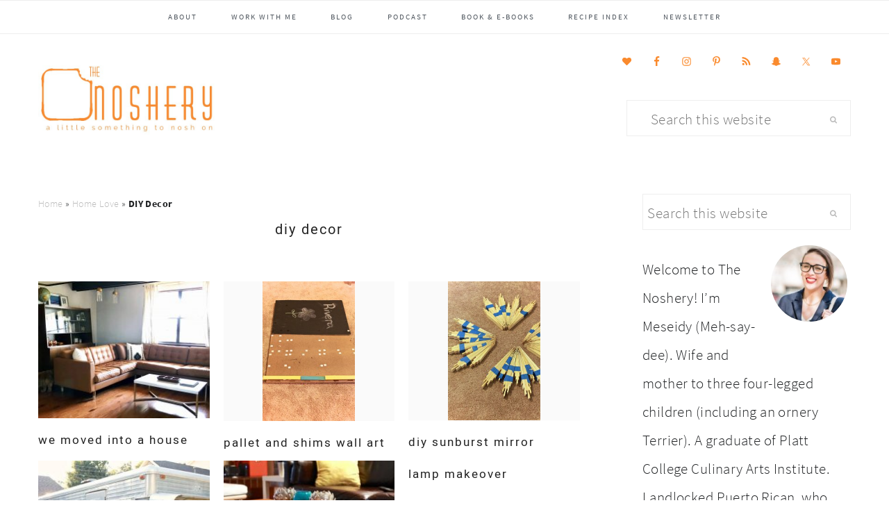

--- FILE ---
content_type: text/html; charset=UTF-8
request_url: https://thenoshery.com/category/home-craft/diy-decor/
body_size: 14205
content:
<!DOCTYPE html>
<html lang="en-US">
<head >
<meta charset="UTF-8" />
<meta name="viewport" content="width=device-width, initial-scale=1" />
<script>var et_site_url='https://thenoshery.com';var et_post_id='0';function et_core_page_resource_fallback(a,b){"undefined"===typeof b&&(b=a.sheet.cssRules&&0===a.sheet.cssRules.length);b&&(a.onerror=null,a.onload=null,a.href?a.href=et_site_url+"/?et_core_page_resource="+a.id+et_post_id:a.src&&(a.src=et_site_url+"/?et_core_page_resource="+a.id+et_post_id))}
</script><meta name='robots' content='index, follow, max-image-preview:large, max-snippet:-1, max-video-preview:-1' />
	<style>img:is([sizes="auto" i], [sizes^="auto," i]) { contain-intrinsic-size: 3000px 1500px }</style>
	
	<!-- This site is optimized with the Yoast SEO plugin v26.4 - https://yoast.com/wordpress/plugins/seo/ -->
	<title>DIY Decor Archives - The Noshery</title>
	<link rel="canonical" href="https://thenoshery.com/category/home-craft/diy-decor/" />
	<meta property="og:locale" content="en_US" />
	<meta property="og:type" content="article" />
	<meta property="og:title" content="DIY Decor Archives - The Noshery" />
	<meta property="og:url" content="https://thenoshery.com/category/home-craft/diy-decor/" />
	<meta property="og:site_name" content="The Noshery" />
	<meta property="og:image" content="https://thenoshery.com/wp-content/uploads/2016/06/Untitled-design-4.jpg" />
	<meta property="og:image:width" content="1170" />
	<meta property="og:image:height" content="614" />
	<meta property="og:image:type" content="image/jpeg" />
	<meta name="twitter:card" content="summary_large_image" />
	<meta name="twitter:site" content="@thenoshery" />
	<script type="application/ld+json" class="yoast-schema-graph">{"@context":"https://schema.org","@graph":[{"@type":"CollectionPage","@id":"https://thenoshery.com/category/home-craft/diy-decor/","url":"https://thenoshery.com/category/home-craft/diy-decor/","name":"DIY Decor Archives - The Noshery","isPartOf":{"@id":"https://thenoshery.com/#website"},"primaryImageOfPage":{"@id":"https://thenoshery.com/category/home-craft/diy-decor/#primaryimage"},"image":{"@id":"https://thenoshery.com/category/home-craft/diy-decor/#primaryimage"},"thumbnailUrl":"https://thenoshery.com/wp-content/uploads/2019/05/ACS_0007.jpg","breadcrumb":{"@id":"https://thenoshery.com/category/home-craft/diy-decor/#breadcrumb"},"inLanguage":"en-US"},{"@type":"ImageObject","inLanguage":"en-US","@id":"https://thenoshery.com/category/home-craft/diy-decor/#primaryimage","url":"https://thenoshery.com/wp-content/uploads/2019/05/ACS_0007.jpg","contentUrl":"https://thenoshery.com/wp-content/uploads/2019/05/ACS_0007.jpg","width":1638,"height":2048},{"@type":"BreadcrumbList","@id":"https://thenoshery.com/category/home-craft/diy-decor/#breadcrumb","itemListElement":[{"@type":"ListItem","position":1,"name":"Home","item":"https://thenoshery.com/"},{"@type":"ListItem","position":2,"name":"Home Love","item":"https://thenoshery.com/category/home-craft/"},{"@type":"ListItem","position":3,"name":"DIY Decor"}]},{"@type":"WebSite","@id":"https://thenoshery.com/#website","url":"https://thenoshery.com/","name":"The Noshery","description":"a little something to nosh on","publisher":{"@id":"https://thenoshery.com/#organization"},"potentialAction":[{"@type":"SearchAction","target":{"@type":"EntryPoint","urlTemplate":"https://thenoshery.com/?s={search_term_string}"},"query-input":{"@type":"PropertyValueSpecification","valueRequired":true,"valueName":"search_term_string"}}],"inLanguage":"en-US"},{"@type":"Organization","@id":"https://thenoshery.com/#organization","name":"The Noshery","url":"https://thenoshery.com/","logo":{"@type":"ImageObject","inLanguage":"en-US","@id":"https://thenoshery.com/#/schema/logo/image/","url":"https://thenoshery.com/wp-content/uploads/2019/03/182.jpg","contentUrl":"https://thenoshery.com/wp-content/uploads/2019/03/182.jpg","width":4083,"height":6122,"caption":"The Noshery"},"image":{"@id":"https://thenoshery.com/#/schema/logo/image/"},"sameAs":["https://www.facebook.com/thenoshery","https://x.com/thenoshery","https://www.instagram.com/thenoshery","https://www.linkedin.com/in/meseidy-rivera","https://www.pinterest.com/thenoshery/","http://youtube.com/TheNoshery"]}]}</script>
	<!-- / Yoast SEO plugin. -->


<link rel='dns-prefetch' href='//scripts.mediavine.com' />
<link rel='dns-prefetch' href='//maxcdn.bootstrapcdn.com' />

<link rel="alternate" type="application/rss+xml" title="The Noshery &raquo; Feed" href="https://thenoshery.com/feed/" />
<link rel="alternate" type="application/rss+xml" title="The Noshery &raquo; Comments Feed" href="https://thenoshery.com/comments/feed/" />
<link rel="alternate" type="application/rss+xml" title="The Noshery &raquo; DIY Decor Category Feed" href="https://thenoshery.com/category/home-craft/diy-decor/feed/" />
		<!-- This site uses the Google Analytics by MonsterInsights plugin v9.10.0 - Using Analytics tracking - https://www.monsterinsights.com/ -->
							<script src="//www.googletagmanager.com/gtag/js?id=G-BHMVRXV8JX"  data-cfasync="false" data-wpfc-render="false" type="text/javascript" async></script>
			<script data-cfasync="false" data-wpfc-render="false" type="text/javascript">
				var mi_version = '9.10.0';
				var mi_track_user = true;
				var mi_no_track_reason = '';
								var MonsterInsightsDefaultLocations = {"page_location":"https:\/\/thenoshery.com\/category\/home-craft\/diy-decor\/"};
								if ( typeof MonsterInsightsPrivacyGuardFilter === 'function' ) {
					var MonsterInsightsLocations = (typeof MonsterInsightsExcludeQuery === 'object') ? MonsterInsightsPrivacyGuardFilter( MonsterInsightsExcludeQuery ) : MonsterInsightsPrivacyGuardFilter( MonsterInsightsDefaultLocations );
				} else {
					var MonsterInsightsLocations = (typeof MonsterInsightsExcludeQuery === 'object') ? MonsterInsightsExcludeQuery : MonsterInsightsDefaultLocations;
				}

								var disableStrs = [
										'ga-disable-G-BHMVRXV8JX',
									];

				/* Function to detect opted out users */
				function __gtagTrackerIsOptedOut() {
					for (var index = 0; index < disableStrs.length; index++) {
						if (document.cookie.indexOf(disableStrs[index] + '=true') > -1) {
							return true;
						}
					}

					return false;
				}

				/* Disable tracking if the opt-out cookie exists. */
				if (__gtagTrackerIsOptedOut()) {
					for (var index = 0; index < disableStrs.length; index++) {
						window[disableStrs[index]] = true;
					}
				}

				/* Opt-out function */
				function __gtagTrackerOptout() {
					for (var index = 0; index < disableStrs.length; index++) {
						document.cookie = disableStrs[index] + '=true; expires=Thu, 31 Dec 2099 23:59:59 UTC; path=/';
						window[disableStrs[index]] = true;
					}
				}

				if ('undefined' === typeof gaOptout) {
					function gaOptout() {
						__gtagTrackerOptout();
					}
				}
								window.dataLayer = window.dataLayer || [];

				window.MonsterInsightsDualTracker = {
					helpers: {},
					trackers: {},
				};
				if (mi_track_user) {
					function __gtagDataLayer() {
						dataLayer.push(arguments);
					}

					function __gtagTracker(type, name, parameters) {
						if (!parameters) {
							parameters = {};
						}

						if (parameters.send_to) {
							__gtagDataLayer.apply(null, arguments);
							return;
						}

						if (type === 'event') {
														parameters.send_to = monsterinsights_frontend.v4_id;
							var hookName = name;
							if (typeof parameters['event_category'] !== 'undefined') {
								hookName = parameters['event_category'] + ':' + name;
							}

							if (typeof MonsterInsightsDualTracker.trackers[hookName] !== 'undefined') {
								MonsterInsightsDualTracker.trackers[hookName](parameters);
							} else {
								__gtagDataLayer('event', name, parameters);
							}
							
						} else {
							__gtagDataLayer.apply(null, arguments);
						}
					}

					__gtagTracker('js', new Date());
					__gtagTracker('set', {
						'developer_id.dZGIzZG': true,
											});
					if ( MonsterInsightsLocations.page_location ) {
						__gtagTracker('set', MonsterInsightsLocations);
					}
										__gtagTracker('config', 'G-BHMVRXV8JX', {"forceSSL":"true","anonymize_ip":"true"} );
										window.gtag = __gtagTracker;										(function () {
						/* https://developers.google.com/analytics/devguides/collection/analyticsjs/ */
						/* ga and __gaTracker compatibility shim. */
						var noopfn = function () {
							return null;
						};
						var newtracker = function () {
							return new Tracker();
						};
						var Tracker = function () {
							return null;
						};
						var p = Tracker.prototype;
						p.get = noopfn;
						p.set = noopfn;
						p.send = function () {
							var args = Array.prototype.slice.call(arguments);
							args.unshift('send');
							__gaTracker.apply(null, args);
						};
						var __gaTracker = function () {
							var len = arguments.length;
							if (len === 0) {
								return;
							}
							var f = arguments[len - 1];
							if (typeof f !== 'object' || f === null || typeof f.hitCallback !== 'function') {
								if ('send' === arguments[0]) {
									var hitConverted, hitObject = false, action;
									if ('event' === arguments[1]) {
										if ('undefined' !== typeof arguments[3]) {
											hitObject = {
												'eventAction': arguments[3],
												'eventCategory': arguments[2],
												'eventLabel': arguments[4],
												'value': arguments[5] ? arguments[5] : 1,
											}
										}
									}
									if ('pageview' === arguments[1]) {
										if ('undefined' !== typeof arguments[2]) {
											hitObject = {
												'eventAction': 'page_view',
												'page_path': arguments[2],
											}
										}
									}
									if (typeof arguments[2] === 'object') {
										hitObject = arguments[2];
									}
									if (typeof arguments[5] === 'object') {
										Object.assign(hitObject, arguments[5]);
									}
									if ('undefined' !== typeof arguments[1].hitType) {
										hitObject = arguments[1];
										if ('pageview' === hitObject.hitType) {
											hitObject.eventAction = 'page_view';
										}
									}
									if (hitObject) {
										action = 'timing' === arguments[1].hitType ? 'timing_complete' : hitObject.eventAction;
										hitConverted = mapArgs(hitObject);
										__gtagTracker('event', action, hitConverted);
									}
								}
								return;
							}

							function mapArgs(args) {
								var arg, hit = {};
								var gaMap = {
									'eventCategory': 'event_category',
									'eventAction': 'event_action',
									'eventLabel': 'event_label',
									'eventValue': 'event_value',
									'nonInteraction': 'non_interaction',
									'timingCategory': 'event_category',
									'timingVar': 'name',
									'timingValue': 'value',
									'timingLabel': 'event_label',
									'page': 'page_path',
									'location': 'page_location',
									'title': 'page_title',
									'referrer' : 'page_referrer',
								};
								for (arg in args) {
																		if (!(!args.hasOwnProperty(arg) || !gaMap.hasOwnProperty(arg))) {
										hit[gaMap[arg]] = args[arg];
									} else {
										hit[arg] = args[arg];
									}
								}
								return hit;
							}

							try {
								f.hitCallback();
							} catch (ex) {
							}
						};
						__gaTracker.create = newtracker;
						__gaTracker.getByName = newtracker;
						__gaTracker.getAll = function () {
							return [];
						};
						__gaTracker.remove = noopfn;
						__gaTracker.loaded = true;
						window['__gaTracker'] = __gaTracker;
					})();
									} else {
										console.log("");
					(function () {
						function __gtagTracker() {
							return null;
						}

						window['__gtagTracker'] = __gtagTracker;
						window['gtag'] = __gtagTracker;
					})();
									}
			</script>
							<!-- / Google Analytics by MonsterInsights -->
		<link data-minify="1" rel='stylesheet' id='cookd-pro-theme-css' href='https://thenoshery.com/wp-content/cache/min/1/wp-content/themes/cookd-1.0.1/style.css?ver=1700647879' type='text/css' media='all' />
<style id='wp-emoji-styles-inline-css' type='text/css'>

	img.wp-smiley, img.emoji {
		display: inline !important;
		border: none !important;
		box-shadow: none !important;
		height: 1em !important;
		width: 1em !important;
		margin: 0 0.07em !important;
		vertical-align: -0.1em !important;
		background: none !important;
		padding: 0 !important;
	}
</style>
<link rel='stylesheet' id='wp-block-library-css' href='https://thenoshery.com/wp-includes/css/dist/block-library/style.min.css?ver=6.8.3' type='text/css' media='all' />
<style id='classic-theme-styles-inline-css' type='text/css'>
/*! This file is auto-generated */
.wp-block-button__link{color:#fff;background-color:#32373c;border-radius:9999px;box-shadow:none;text-decoration:none;padding:calc(.667em + 2px) calc(1.333em + 2px);font-size:1.125em}.wp-block-file__button{background:#32373c;color:#fff;text-decoration:none}
</style>
<style id='global-styles-inline-css' type='text/css'>
:root{--wp--preset--aspect-ratio--square: 1;--wp--preset--aspect-ratio--4-3: 4/3;--wp--preset--aspect-ratio--3-4: 3/4;--wp--preset--aspect-ratio--3-2: 3/2;--wp--preset--aspect-ratio--2-3: 2/3;--wp--preset--aspect-ratio--16-9: 16/9;--wp--preset--aspect-ratio--9-16: 9/16;--wp--preset--color--black: #000000;--wp--preset--color--cyan-bluish-gray: #abb8c3;--wp--preset--color--white: #ffffff;--wp--preset--color--pale-pink: #f78da7;--wp--preset--color--vivid-red: #cf2e2e;--wp--preset--color--luminous-vivid-orange: #ff6900;--wp--preset--color--luminous-vivid-amber: #fcb900;--wp--preset--color--light-green-cyan: #7bdcb5;--wp--preset--color--vivid-green-cyan: #00d084;--wp--preset--color--pale-cyan-blue: #8ed1fc;--wp--preset--color--vivid-cyan-blue: #0693e3;--wp--preset--color--vivid-purple: #9b51e0;--wp--preset--gradient--vivid-cyan-blue-to-vivid-purple: linear-gradient(135deg,rgba(6,147,227,1) 0%,rgb(155,81,224) 100%);--wp--preset--gradient--light-green-cyan-to-vivid-green-cyan: linear-gradient(135deg,rgb(122,220,180) 0%,rgb(0,208,130) 100%);--wp--preset--gradient--luminous-vivid-amber-to-luminous-vivid-orange: linear-gradient(135deg,rgba(252,185,0,1) 0%,rgba(255,105,0,1) 100%);--wp--preset--gradient--luminous-vivid-orange-to-vivid-red: linear-gradient(135deg,rgba(255,105,0,1) 0%,rgb(207,46,46) 100%);--wp--preset--gradient--very-light-gray-to-cyan-bluish-gray: linear-gradient(135deg,rgb(238,238,238) 0%,rgb(169,184,195) 100%);--wp--preset--gradient--cool-to-warm-spectrum: linear-gradient(135deg,rgb(74,234,220) 0%,rgb(151,120,209) 20%,rgb(207,42,186) 40%,rgb(238,44,130) 60%,rgb(251,105,98) 80%,rgb(254,248,76) 100%);--wp--preset--gradient--blush-light-purple: linear-gradient(135deg,rgb(255,206,236) 0%,rgb(152,150,240) 100%);--wp--preset--gradient--blush-bordeaux: linear-gradient(135deg,rgb(254,205,165) 0%,rgb(254,45,45) 50%,rgb(107,0,62) 100%);--wp--preset--gradient--luminous-dusk: linear-gradient(135deg,rgb(255,203,112) 0%,rgb(199,81,192) 50%,rgb(65,88,208) 100%);--wp--preset--gradient--pale-ocean: linear-gradient(135deg,rgb(255,245,203) 0%,rgb(182,227,212) 50%,rgb(51,167,181) 100%);--wp--preset--gradient--electric-grass: linear-gradient(135deg,rgb(202,248,128) 0%,rgb(113,206,126) 100%);--wp--preset--gradient--midnight: linear-gradient(135deg,rgb(2,3,129) 0%,rgb(40,116,252) 100%);--wp--preset--font-size--small: 13px;--wp--preset--font-size--medium: 20px;--wp--preset--font-size--large: 36px;--wp--preset--font-size--x-large: 42px;--wp--preset--spacing--20: 0.44rem;--wp--preset--spacing--30: 0.67rem;--wp--preset--spacing--40: 1rem;--wp--preset--spacing--50: 1.5rem;--wp--preset--spacing--60: 2.25rem;--wp--preset--spacing--70: 3.38rem;--wp--preset--spacing--80: 5.06rem;--wp--preset--shadow--natural: 6px 6px 9px rgba(0, 0, 0, 0.2);--wp--preset--shadow--deep: 12px 12px 50px rgba(0, 0, 0, 0.4);--wp--preset--shadow--sharp: 6px 6px 0px rgba(0, 0, 0, 0.2);--wp--preset--shadow--outlined: 6px 6px 0px -3px rgba(255, 255, 255, 1), 6px 6px rgba(0, 0, 0, 1);--wp--preset--shadow--crisp: 6px 6px 0px rgba(0, 0, 0, 1);}:where(.is-layout-flex){gap: 0.5em;}:where(.is-layout-grid){gap: 0.5em;}body .is-layout-flex{display: flex;}.is-layout-flex{flex-wrap: wrap;align-items: center;}.is-layout-flex > :is(*, div){margin: 0;}body .is-layout-grid{display: grid;}.is-layout-grid > :is(*, div){margin: 0;}:where(.wp-block-columns.is-layout-flex){gap: 2em;}:where(.wp-block-columns.is-layout-grid){gap: 2em;}:where(.wp-block-post-template.is-layout-flex){gap: 1.25em;}:where(.wp-block-post-template.is-layout-grid){gap: 1.25em;}.has-black-color{color: var(--wp--preset--color--black) !important;}.has-cyan-bluish-gray-color{color: var(--wp--preset--color--cyan-bluish-gray) !important;}.has-white-color{color: var(--wp--preset--color--white) !important;}.has-pale-pink-color{color: var(--wp--preset--color--pale-pink) !important;}.has-vivid-red-color{color: var(--wp--preset--color--vivid-red) !important;}.has-luminous-vivid-orange-color{color: var(--wp--preset--color--luminous-vivid-orange) !important;}.has-luminous-vivid-amber-color{color: var(--wp--preset--color--luminous-vivid-amber) !important;}.has-light-green-cyan-color{color: var(--wp--preset--color--light-green-cyan) !important;}.has-vivid-green-cyan-color{color: var(--wp--preset--color--vivid-green-cyan) !important;}.has-pale-cyan-blue-color{color: var(--wp--preset--color--pale-cyan-blue) !important;}.has-vivid-cyan-blue-color{color: var(--wp--preset--color--vivid-cyan-blue) !important;}.has-vivid-purple-color{color: var(--wp--preset--color--vivid-purple) !important;}.has-black-background-color{background-color: var(--wp--preset--color--black) !important;}.has-cyan-bluish-gray-background-color{background-color: var(--wp--preset--color--cyan-bluish-gray) !important;}.has-white-background-color{background-color: var(--wp--preset--color--white) !important;}.has-pale-pink-background-color{background-color: var(--wp--preset--color--pale-pink) !important;}.has-vivid-red-background-color{background-color: var(--wp--preset--color--vivid-red) !important;}.has-luminous-vivid-orange-background-color{background-color: var(--wp--preset--color--luminous-vivid-orange) !important;}.has-luminous-vivid-amber-background-color{background-color: var(--wp--preset--color--luminous-vivid-amber) !important;}.has-light-green-cyan-background-color{background-color: var(--wp--preset--color--light-green-cyan) !important;}.has-vivid-green-cyan-background-color{background-color: var(--wp--preset--color--vivid-green-cyan) !important;}.has-pale-cyan-blue-background-color{background-color: var(--wp--preset--color--pale-cyan-blue) !important;}.has-vivid-cyan-blue-background-color{background-color: var(--wp--preset--color--vivid-cyan-blue) !important;}.has-vivid-purple-background-color{background-color: var(--wp--preset--color--vivid-purple) !important;}.has-black-border-color{border-color: var(--wp--preset--color--black) !important;}.has-cyan-bluish-gray-border-color{border-color: var(--wp--preset--color--cyan-bluish-gray) !important;}.has-white-border-color{border-color: var(--wp--preset--color--white) !important;}.has-pale-pink-border-color{border-color: var(--wp--preset--color--pale-pink) !important;}.has-vivid-red-border-color{border-color: var(--wp--preset--color--vivid-red) !important;}.has-luminous-vivid-orange-border-color{border-color: var(--wp--preset--color--luminous-vivid-orange) !important;}.has-luminous-vivid-amber-border-color{border-color: var(--wp--preset--color--luminous-vivid-amber) !important;}.has-light-green-cyan-border-color{border-color: var(--wp--preset--color--light-green-cyan) !important;}.has-vivid-green-cyan-border-color{border-color: var(--wp--preset--color--vivid-green-cyan) !important;}.has-pale-cyan-blue-border-color{border-color: var(--wp--preset--color--pale-cyan-blue) !important;}.has-vivid-cyan-blue-border-color{border-color: var(--wp--preset--color--vivid-cyan-blue) !important;}.has-vivid-purple-border-color{border-color: var(--wp--preset--color--vivid-purple) !important;}.has-vivid-cyan-blue-to-vivid-purple-gradient-background{background: var(--wp--preset--gradient--vivid-cyan-blue-to-vivid-purple) !important;}.has-light-green-cyan-to-vivid-green-cyan-gradient-background{background: var(--wp--preset--gradient--light-green-cyan-to-vivid-green-cyan) !important;}.has-luminous-vivid-amber-to-luminous-vivid-orange-gradient-background{background: var(--wp--preset--gradient--luminous-vivid-amber-to-luminous-vivid-orange) !important;}.has-luminous-vivid-orange-to-vivid-red-gradient-background{background: var(--wp--preset--gradient--luminous-vivid-orange-to-vivid-red) !important;}.has-very-light-gray-to-cyan-bluish-gray-gradient-background{background: var(--wp--preset--gradient--very-light-gray-to-cyan-bluish-gray) !important;}.has-cool-to-warm-spectrum-gradient-background{background: var(--wp--preset--gradient--cool-to-warm-spectrum) !important;}.has-blush-light-purple-gradient-background{background: var(--wp--preset--gradient--blush-light-purple) !important;}.has-blush-bordeaux-gradient-background{background: var(--wp--preset--gradient--blush-bordeaux) !important;}.has-luminous-dusk-gradient-background{background: var(--wp--preset--gradient--luminous-dusk) !important;}.has-pale-ocean-gradient-background{background: var(--wp--preset--gradient--pale-ocean) !important;}.has-electric-grass-gradient-background{background: var(--wp--preset--gradient--electric-grass) !important;}.has-midnight-gradient-background{background: var(--wp--preset--gradient--midnight) !important;}.has-small-font-size{font-size: var(--wp--preset--font-size--small) !important;}.has-medium-font-size{font-size: var(--wp--preset--font-size--medium) !important;}.has-large-font-size{font-size: var(--wp--preset--font-size--large) !important;}.has-x-large-font-size{font-size: var(--wp--preset--font-size--x-large) !important;}
:where(.wp-block-post-template.is-layout-flex){gap: 1.25em;}:where(.wp-block-post-template.is-layout-grid){gap: 1.25em;}
:where(.wp-block-columns.is-layout-flex){gap: 2em;}:where(.wp-block-columns.is-layout-grid){gap: 2em;}
:root :where(.wp-block-pullquote){font-size: 1.5em;line-height: 1.6;}
</style>
<link data-minify="1" rel="preload" class="mv-grow-style" href="https://thenoshery.com/wp-content/cache/min/1/wp-content/plugins/social-pug/assets/dist/style-frontend-pro-jquery.css?ver=1703668550" as="style"><noscript><link data-minify="1" rel='stylesheet' id='dpsp-frontend-style-pro-css' href='https://thenoshery.com/wp-content/cache/min/1/wp-content/plugins/social-pug/assets/dist/style-frontend-pro-jquery.css?ver=1703668550' type='text/css' media='all' />
</noscript><style id='dpsp-frontend-style-pro-inline-css' type='text/css'>

				@media screen and ( max-width : 720px ) {
					.dpsp-content-wrapper.dpsp-hide-on-mobile,
					.dpsp-share-text.dpsp-hide-on-mobile,
					.dpsp-content-wrapper .dpsp-network-label {
						display: none;
					}
					.dpsp-has-spacing .dpsp-networks-btns-wrapper li {
						margin:0 2% 10px 0;
					}
					.dpsp-network-btn.dpsp-has-label:not(.dpsp-has-count) {
						max-height: 40px;
						padding: 0;
						justify-content: center;
					}
					.dpsp-content-wrapper.dpsp-size-small .dpsp-network-btn.dpsp-has-label:not(.dpsp-has-count){
						max-height: 32px;
					}
					.dpsp-content-wrapper.dpsp-size-large .dpsp-network-btn.dpsp-has-label:not(.dpsp-has-count){
						max-height: 46px;
					}
				}
			
							.dpsp-button-style-3 .dpsp-networks-btns-content.dpsp-networks-btns-wrapper .dpsp-network-btn:not(:hover):not(:active) {
								--customNetworkColor: #f78f21;
								--customNetworkHoverColor: ;
								border-color: #f78f21;
								color: #f78f21;
							}
							.dpsp-button-style-3 .dpsp-networks-btns-content.dpsp-networks-btns-wrapper .dpsp-network-btn .dpsp-network-icon {
								background: #f78f21;
								border-color: #f78f21;
							}
						
			@media screen and ( max-width : 720px ) {
				aside#dpsp-floating-sidebar.dpsp-hide-on-mobile.opened {
					display: none;
				}
			}
			
							.dpsp-button-style-8 .dpsp-networks-btns-sidebar.dpsp-networks-btns-wrapper .dpsp-network-btn:not(:hover):not(:active) {
								--customNetworkColor: #f78f21;
								--customNetworkHoverColor: ;
								color: #f78f21;
							}
							.dpsp-button-style-8 .dpsp-networks-btns-sidebar.dpsp-networks-btns-wrapper .dpsp-network-btn  .dpsp-network-icon  .dpsp-network-icon-inner > svg {
								fill: #f78f21;
							}
						
			@media screen and ( max-width : 720px ) {
				aside#dpsp-floating-sidebar.dpsp-hide-on-mobile.opened {
					display: none;
				}
			}
			
							.dpsp-button-style-8 .dpsp-networks-btns-sidebar.dpsp-networks-btns-wrapper .dpsp-network-btn:not(:hover):not(:active) {
								--customNetworkColor: #f78f21;
								--customNetworkHoverColor: ;
								color: #f78f21;
							}
							.dpsp-button-style-8 .dpsp-networks-btns-sidebar.dpsp-networks-btns-wrapper .dpsp-network-btn  .dpsp-network-icon  .dpsp-network-icon-inner > svg {
								fill: #f78f21;
							}
						
								.dpsp-button-style-1 .dpsp-networks-btns-sticky-bar.dpsp-networks-btns-wrapper .dpsp-network-btn .dpsp-network-icon,
								.dpsp-button-style-1 .dpsp-networks-btns-sticky-bar.dpsp-networks-btns-wrapper .dpsp-network-btn {
									--customNetworkColor: #f78f21;
									--customNetworkHoverColor: ;
									background: #f78f21;
									border-color: #f78f21;
								}
							
</style>
<link data-minify="1" rel='stylesheet' id='dashicons-css' href='https://thenoshery.com/wp-content/cache/min/1/wp-includes/css/dashicons.min.css?ver=1700647879' type='text/css' media='all' />
<link data-minify="1" rel='stylesheet' id='font-awesome-css' href='https://thenoshery.com/wp-content/cache/min/1/font-awesome/latest/css/font-awesome.min.css?ver=1700647879' type='text/css' media='all' />
<link data-minify="1" rel='stylesheet' id='simple-social-icons-font-css' href='https://thenoshery.com/wp-content/cache/min/1/wp-content/plugins/simple-social-icons/css/style.css?ver=1700647879' type='text/css' media='all' />


<script type="text/javascript" async="async" fetchpriority="high" data-noptimize="1" data-cfasync="false" src="https://scripts.mediavine.com/tags/the-noshery.js?ver=6.8.3" id="mv-script-wrapper-js"></script>
<script type="text/javascript" src="https://thenoshery.com/wp-includes/js/jquery/jquery.min.js?ver=3.7.1" id="jquery-core-js"></script>

<link rel="https://api.w.org/" href="https://thenoshery.com/wp-json/" /><link rel="alternate" title="JSON" type="application/json" href="https://thenoshery.com/wp-json/wp/v2/categories/958" /><link rel="EditURI" type="application/rsd+xml" title="RSD" href="https://thenoshery.com/xmlrpc.php?rsd" />
<meta name="generator" content="WordPress 6.8.3" />
		<style>
			:root {
				--mv-create-radius: 0;
			}
		</style>
	<meta name="hubbub-info" description="Hubbub Pro 2.20.0"><style type="text/css" id="et-bloom-custom-css">
					.et_bloom .et_bloom_optin_6 .et_bloom_form_content { background-color: #ededed !important; } .et_bloom .et_bloom_optin_6 .et_bloom_form_container .et_bloom_form_header { background-color: #ffffff !important; } .et_bloom .et_bloom_optin_6 .carrot_edge .et_bloom_form_content:before { border-top-color: #ffffff !important; } .et_bloom .et_bloom_optin_6 .carrot_edge.et_bloom_form_right .et_bloom_form_content:before, .et_bloom .et_bloom_optin_6 .carrot_edge.et_bloom_form_left .et_bloom_form_content:before { border-top-color: transparent !important; border-left-color: #ffffff !important; }
						@media only screen and ( max-width: 767px ) {.et_bloom .et_bloom_optin_6 .carrot_edge.et_bloom_form_right .et_bloom_form_content:before { border-top-color: #ffffff !important; border-left-color: transparent !important; }.et_bloom .et_bloom_optin_6 .carrot_edge.et_bloom_form_left .et_bloom_form_content:after { border-bottom-color: #ffffff !important; border-left-color: transparent !important; }
						}.et_bloom .et_bloom_optin_6 .et_bloom_form_content button { background-color: #000000 !important; } .et_bloom .et_bloom_optin_6 .et_bloom_form_content .et_bloom_fields i { color: #000000 !important; } .et_bloom .et_bloom_optin_6 .et_bloom_form_content .et_bloom_custom_field_radio i:before { background: #000000 !important; } .et_bloom .et_bloom_optin_6.et_bloom_optin .et_bloom_border_inset { -moz-box-shadow: inset 0 0 0 3px #424242; -webkit-box-shadow: inset 0 0 0 3px #424242; box-shadow: inset 0 0 0 3px #424242; border-color: #ffffff; } .et_bloom .et_bloom_optin_6 .et_bloom_form_content button { background-color: #000000 !important; } .et_bloom .et_bloom_optin_6 .et_bloom_form_container h2, .et_bloom .et_bloom_optin_6 .et_bloom_form_container h2 span, .et_bloom .et_bloom_optin_6 .et_bloom_form_container h2 strong { font-family: "Georgia", Helvetica, Arial, Lucida, sans-serif; }.et_bloom .et_bloom_optin_6 .et_bloom_form_container p, .et_bloom .et_bloom_optin_6 .et_bloom_form_container p span, .et_bloom .et_bloom_optin_6 .et_bloom_form_container p strong, .et_bloom .et_bloom_optin_6 .et_bloom_form_container form input, .et_bloom .et_bloom_optin_6 .et_bloom_form_container form button span { font-family: "Trebuchet", Helvetica, Arial, Lucida, sans-serif; } 
				</style><link rel="preload" href="https://thenoshery.com/wp-content/plugins/bloom/core/admin/fonts/modules.ttf" as="font" crossorigin="anonymous"><style type="text/css">.site-title a { background: url(https://thenoshery.com/wp-content/uploads/2017/03/NEW-LOGO-.jpg) no-repeat !important; }</style>
<meta http-equiv="Content-Security-Policy" content="upgrade-insecure-requests">
<meta name="google-site-verification" content="Onm7dKagTTSi6v5ZZNbYqDPxlHmkxsz2cE4C-qUsDw8" />
<link rel="preload" href="https://thenoshery.com/wp-content/plugins/bloom/css/fonts/ET-Bloom.woff" as="font">
<link rel="preload" href="https://thenoshery.com/wp-content/plugins/bloom/css/fonts/ET-Bloom.woff?gd6mr8" as="font">
<link rel="icon" href="https://thenoshery.com/wp-content/uploads/2017/03/cropped-new-favicon-32x32.png" sizes="32x32" />
<link rel="icon" href="https://thenoshery.com/wp-content/uploads/2017/03/cropped-new-favicon-192x192.png" sizes="192x192" />
<link rel="apple-touch-icon" href="https://thenoshery.com/wp-content/uploads/2017/03/cropped-new-favicon-180x180.png" />
<meta name="msapplication-TileImage" content="https://thenoshery.com/wp-content/uploads/2017/03/cropped-new-favicon-270x270.png" />
		<style type="text/css" id="wp-custom-css">
			.breadcrumb {font-size: 14px;}
.et_bloom .et_bloom_form_header img {padding-bottom: 10px !important;}
@font-face {
    font-family: 'Source Sans Pro';
	font-display: swap;
    src: url('/wp-content/themes/cookd-1.0.1/fonts/SourceSansPro-Bold.woff2') format('woff2'),
        url('/wp-content/themes/cookd-1.0.1/fonts/SourceSansPro-Bold.woff') format('woff');
    font-weight: 700;
    font-style: normal;
}
@font-face {
    font-family: 'Source Sans Pro';
	font-display: swap;
    src: url('/wp-content/themes/cookd-1.0.1/fonts/SourceSansPro-Italic.woff2') format('woff2'),
        url('/wp-content/themes/cookd-1.0.1/fonts/SourceSansPro-Italic.woff') format('woff');
    font-weight: 400;
    font-style: italic;
}
@font-face {
    font-family: 'Source Sans Pro';
	font-display: swap;
    src: url('/wp-content/themes/cookd-1.0.1/fonts/SourceSansPro-Light.woff2') format('woff2'),
        url('/wp-content/themes/cookd-1.0.1/fonts/SourceSansPro-Light.woff') format('woff');
    font-weight: 300;
    font-style: normal;
}
@font-face {
    font-family: 'Heebo';
	font-display: swap;
    src: url('/wp-content/themes/cookd-1.0.1/fonts/Heebo-Regular.woff2') format('woff2'),
        url('/wp-content/themes/cookd-1.0.1/fonts/Heebo-Regular.woff') format('woff');
    font-weight: 400;
    font-style: normal;
}
@font-face {
    font-family: 'Source Sans Pro';
	font-display: swap;
    src: url('/wp-content/themes/cookd-1.0.1/fonts/SourceSansPro-Regular.woff2') format('woff2'),
        url('/wp-content/themes/cookd-1.0.1/fonts/SourceSansPro-Regular.woff') format('woff');
    font-weight: 400;
    font-style: normal;
}

@media screen and (max-width: 1199px) {
body.single-post figure.wp-block-image.size-full {
   margin: unset !important;
}
}

@media only screen and (max-width: 480px){
    .single-post article figure {
            margin: 0 !important;
    }
}		</style>
		<noscript><style id="rocket-lazyload-nojs-css">.rll-youtube-player, [data-lazy-src]{display:none !important;}</style></noscript><meta name="generator" content="WP Rocket 3.19.4" data-wpr-features="wpr_defer_js wpr_minify_concatenate_js wpr_lazyload_images wpr_minify_css wpr_desktop" /></head>
<body class="archive category category-diy-decor category-958 wp-theme-genesis wp-child-theme-cookd-101 has-grow-sidebar et_bloom custom-header header-image content-sidebar genesis-breadcrumbs-visible genesis-footer-widgets-visible cookd"><div class="site-container"><ul class="genesis-skip-link"><li><a href="#genesis-nav-primary" class="screen-reader-shortcut"> Skip to primary navigation</a></li><li><a href="#genesis-content" class="screen-reader-shortcut"> Skip to main content</a></li><li><a href="#genesis-sidebar-primary" class="screen-reader-shortcut"> Skip to primary sidebar</a></li><li><a href="#genesis-footer-widgets" class="screen-reader-shortcut"> Skip to footer</a></li></ul><nav class="nav-primary" aria-label="Main" id="genesis-nav-primary"><div class="wrap"><ul id="menu-sub-menu" class="menu genesis-nav-menu menu-primary"><li id="menu-item-12079" class="menu-item menu-item-type-post_type menu-item-object-page menu-item-has-children menu-item-12079"><a href="https://thenoshery.com/about/"><span >About</span></a>
<ul class="sub-menu">
	<li id="menu-item-17114" class="menu-item menu-item-type-custom menu-item-object-custom menu-item-17114"><a href="mailto:thenoshery@live.com"><span >Contact</span></a></li>
	<li id="menu-item-12084" class="menu-item menu-item-type-post_type menu-item-object-page menu-item-12084"><a href="https://thenoshery.com/about/disclosure-privacy-policy/"><span >Disclosure &#038; Privacy Policy</span></a></li>
	<li id="menu-item-12083" class="menu-item menu-item-type-post_type menu-item-object-page menu-item-12083"><a href="https://thenoshery.com/press-page/"><span >Press Page</span></a></li>
</ul>
</li>
<li id="menu-item-21391" class="menu-item menu-item-type-custom menu-item-object-custom menu-item-21391"><a target="_blank" href="https://www.meseidyrivera.com/"><span >Work with Me</span></a></li>
<li id="menu-item-19212" class="menu-item menu-item-type-custom menu-item-object-custom menu-item-has-children menu-item-19212"><a href="https://thenoshery.com/blog/"><span >Blog</span></a>
<ul class="sub-menu">
	<li id="menu-item-19010" class="menu-item menu-item-type-taxonomy menu-item-object-category menu-item-19010"><a href="https://thenoshery.com/category/my-kitchen/"><span >Food</span></a></li>
	<li id="menu-item-19011" class="menu-item menu-item-type-taxonomy menu-item-object-category menu-item-has-children menu-item-19011"><a href="https://thenoshery.com/category/my-life/"><span >Life</span></a>
	<ul class="sub-menu">
		<li id="menu-item-19928" class="menu-item menu-item-type-taxonomy menu-item-object-category menu-item-19928"><a href="https://thenoshery.com/category/health-fitness-2/"><span >Health + Fitness</span></a></li>
	</ul>
</li>
	<li id="menu-item-19012" class="menu-item menu-item-type-taxonomy menu-item-object-category menu-item-19012"><a href="https://thenoshery.com/category/travel/"><span >Travel</span></a></li>
	<li id="menu-item-19013" class="menu-item menu-item-type-taxonomy menu-item-object-category menu-item-19013"><a href="https://thenoshery.com/category/dream_small/"><span >Dream Small</span></a></li>
</ul>
</li>
<li id="menu-item-19459" class="menu-item menu-item-type-custom menu-item-object-custom menu-item-19459"><a target="_blank" href="https://myplateisalwaysfull.com/"><span >Podcast</span></a></li>
<li id="menu-item-24823" class="menu-item menu-item-type-post_type menu-item-object-page menu-item-has-children menu-item-24823"><a target="_blank" href="https://thenoshery.com/the-noshery-book-e-books/"><span >Book &#038; E-Books</span></a>
<ul class="sub-menu">
	<li id="menu-item-24814" class="menu-item menu-item-type-post_type menu-item-object-page menu-item-24814"><a target="_blank" href="https://thenoshery.com/weeknight-gourmet-dinners-exciting-elevated-meals-made-easy/"><span >Weeknight Gourmet Dinners | Exciting, Elevated Meals Made Easy</span></a></li>
	<li id="menu-item-24815" class="menu-item menu-item-type-post_type menu-item-object-page menu-item-24815"><a target="_blank" href="https://thenoshery.com/healthy-easy-meals-ebook/"><span >Healthy Easy Meals | 14 Recipes of Healthy, Easy, Delicious Meals E-book</span></a></li>
</ul>
</li>
<li id="menu-item-19084" class="menu-item menu-item-type-post_type menu-item-object-page menu-item-19084"><a href="https://thenoshery.com/recipe-index-2/"><span >Recipe Index</span></a></li>
<li id="menu-item-19255" class="menu-item menu-item-type-post_type menu-item-object-page menu-item-has-children menu-item-19255"><a href="https://thenoshery.com/small-bites-newsletter/"><span >Newsletter</span></a>
<ul class="sub-menu">
	<li id="menu-item-20420" class="menu-item menu-item-type-post_type menu-item-object-page menu-item-20420"><a href="https://thenoshery.com/sign-newsletter-recipe-updates/"><span >Sign Up for Newsletter and Recipe Updates</span></a></li>
</ul>
</li>
</ul></div></nav><header class="site-header"><div class="wrap"><div class="title-area"><p class="site-title"><a href="https://thenoshery.com/">The Noshery</a></p><p class="site-description">a little something to nosh on</p></div><div class="widget-area header-widget-area"><section id="simple-social-icons-13" class="widget simple-social-icons"><div class="widget-wrap"><ul class="alignright"><li class="ssi-bloglovin"><a href="https://www.bloglovin.com/people/meseidyrivera-7641167" target="_blank" rel="noopener noreferrer"><svg role="img" class="social-bloglovin" aria-labelledby="social-bloglovin-13"><title id="social-bloglovin-13">Bloglovin</title><use xlink:href="https://thenoshery.com/wp-content/plugins/simple-social-icons/symbol-defs.svg#social-bloglovin"></use></svg></a></li><li class="ssi-facebook"><a href="https://facebook.com/thenoshery" target="_blank" rel="noopener noreferrer"><svg role="img" class="social-facebook" aria-labelledby="social-facebook-13"><title id="social-facebook-13">Facebook</title><use xlink:href="https://thenoshery.com/wp-content/plugins/simple-social-icons/symbol-defs.svg#social-facebook"></use></svg></a></li><li class="ssi-instagram"><a href="https://instagram.com/thenoshery" target="_blank" rel="noopener noreferrer"><svg role="img" class="social-instagram" aria-labelledby="social-instagram-13"><title id="social-instagram-13">Instagram</title><use xlink:href="https://thenoshery.com/wp-content/plugins/simple-social-icons/symbol-defs.svg#social-instagram"></use></svg></a></li><li class="ssi-pinterest"><a href="https://pinterest.com/thenoshery" target="_blank" rel="noopener noreferrer"><svg role="img" class="social-pinterest" aria-labelledby="social-pinterest-13"><title id="social-pinterest-13">Pinterest</title><use xlink:href="https://thenoshery.com/wp-content/plugins/simple-social-icons/symbol-defs.svg#social-pinterest"></use></svg></a></li><li class="ssi-rss"><a href="http://feeds.feedblitz.com/thenoshery" target="_blank" rel="noopener noreferrer"><svg role="img" class="social-rss" aria-labelledby="social-rss-13"><title id="social-rss-13">RSS</title><use xlink:href="https://thenoshery.com/wp-content/plugins/simple-social-icons/symbol-defs.svg#social-rss"></use></svg></a></li><li class="ssi-snapchat"><a href="https://snapchat.com/thenoshery" target="_blank" rel="noopener noreferrer"><svg role="img" class="social-snapchat" aria-labelledby="social-snapchat-13"><title id="social-snapchat-13">Snapchat</title><use xlink:href="https://thenoshery.com/wp-content/plugins/simple-social-icons/symbol-defs.svg#social-snapchat"></use></svg></a></li><li class="ssi-twitter"><a href="https://twitter.com/thenoshery" target="_blank" rel="noopener noreferrer"><svg role="img" class="social-twitter" aria-labelledby="social-twitter-13"><title id="social-twitter-13">Twitter</title><use xlink:href="https://thenoshery.com/wp-content/plugins/simple-social-icons/symbol-defs.svg#social-twitter"></use></svg></a></li><li class="ssi-youtube"><a href="https://www.youtube.com/user/TheNoshery" target="_blank" rel="noopener noreferrer"><svg role="img" class="social-youtube" aria-labelledby="social-youtube-13"><title id="social-youtube-13">YouTube</title><use xlink:href="https://thenoshery.com/wp-content/plugins/simple-social-icons/symbol-defs.svg#social-youtube"></use></svg></a></li></ul></div></section>
<section id="search-15" class="widget widget_search"><div class="widget-wrap"><form class="search-form" method="get" action="https://thenoshery.com/" role="search"><label class="search-form-label screen-reader-text" for="searchform-1">Search this website</label><input class="search-form-input" type="search" name="s" id="searchform-1" placeholder="Search this website"><input class="search-form-submit" type="submit" value="&#xf002;"><meta content="https://thenoshery.com/?s={s}"></form></div></section>
</div></div></header><div class="site-inner"><div class="content-sidebar-wrap"><main class="content" id="genesis-content"><div class="breadcrumb"><span><span><a href="https://thenoshery.com/">Home</a></span> » <span><a href="https://thenoshery.com/category/home-craft/">Home Love</a></span> » <span class="breadcrumb_last" aria-current="page"><strong>DIY Decor</strong></span></span></div><div class="archive-description taxonomy-archive-description taxonomy-description"><h1 class="archive-title">DIY Decor</h1></div><!--fwp-loop-->
<article class="simple-grid one-third odd first post-24402 post type-post status-publish format-standard has-post-thumbnail category-diy-decor category-home-craft entry" aria-label="We Moved into a House"><header class="entry-header"><a class="entry-image-link" href="https://thenoshery.com/we-moved-into-a-house/" aria-hidden="true" tabindex="-1"><img width="250" height="200" src="data:image/svg+xml,%3Csvg%20xmlns='http://www.w3.org/2000/svg'%20viewBox='0%200%20250%20200'%3E%3C/svg%3E" class="aligncenter post-image entry-image" alt="" decoding="async" data-lazy-src="https://thenoshery.com/wp-content/uploads/2019/05/ACS_0007-250x200.jpg" /><noscript><img width="250" height="200" src="https://thenoshery.com/wp-content/uploads/2019/05/ACS_0007-250x200.jpg" class="aligncenter post-image entry-image" alt="" decoding="async" /></noscript></a><h2 class="entry-title"><a class="entry-title-link" rel="bookmark" href="https://thenoshery.com/we-moved-into-a-house/">We Moved into a House</a></h2>
</header><div class="entry-content"></div><footer class="entry-footer"></footer></article><article class="simple-grid one-third post-10623 post type-post status-publish format-standard category-diy-decor tag-diy entry has-post-thumbnail" aria-label="Pallet and Shims Wall Art"><header class="entry-header"><a class="entry-image-link" href="https://thenoshery.com/pallet-shims-wall-art/" aria-hidden="true" tabindex="-1"><img width="133" height="200" src="data:image/svg+xml,%3Csvg%20xmlns='http://www.w3.org/2000/svg'%20viewBox='0%200%20133%20200'%3E%3C/svg%3E" class="aligncenter post-image entry-image" alt="" decoding="async" data-lazy-srcset="https://thenoshery.com/wp-content/uploads/2014/02/Pallet-Shims-Wall-Art-1.jpg 625w, https://thenoshery.com/wp-content/uploads/2014/02/Pallet-Shims-Wall-Art-1-233x350.jpg 233w, https://thenoshery.com/wp-content/uploads/2014/02/Pallet-Shims-Wall-Art-1-600x900.jpg 600w, https://thenoshery.com/wp-content/uploads/2014/02/Pallet-Shims-Wall-Art-1-199x300.jpg 199w, https://thenoshery.com/wp-content/uploads/2014/02/Pallet-Shims-Wall-Art-1-266x400.jpg 266w, https://thenoshery.com/wp-content/uploads/2014/02/Pallet-Shims-Wall-Art-1-300x450.jpg 300w" data-lazy-sizes="(max-width: 133px) 100vw, 133px" data-lazy-src="https://thenoshery.com/wp-content/uploads/2014/02/Pallet-Shims-Wall-Art-1.jpg" /><noscript><img width="133" height="200" src="https://thenoshery.com/wp-content/uploads/2014/02/Pallet-Shims-Wall-Art-1.jpg" class="aligncenter post-image entry-image" alt="" decoding="async" srcset="https://thenoshery.com/wp-content/uploads/2014/02/Pallet-Shims-Wall-Art-1.jpg 625w, https://thenoshery.com/wp-content/uploads/2014/02/Pallet-Shims-Wall-Art-1-233x350.jpg 233w, https://thenoshery.com/wp-content/uploads/2014/02/Pallet-Shims-Wall-Art-1-600x900.jpg 600w, https://thenoshery.com/wp-content/uploads/2014/02/Pallet-Shims-Wall-Art-1-199x300.jpg 199w, https://thenoshery.com/wp-content/uploads/2014/02/Pallet-Shims-Wall-Art-1-266x400.jpg 266w, https://thenoshery.com/wp-content/uploads/2014/02/Pallet-Shims-Wall-Art-1-300x450.jpg 300w" sizes="(max-width: 133px) 100vw, 133px" /></noscript></a><h2 class="entry-title"><a class="entry-title-link" rel="bookmark" href="https://thenoshery.com/pallet-shims-wall-art/">Pallet and Shims Wall Art</a></h2>
</header><div class="entry-content"></div><footer class="entry-footer"></footer></article><article class="simple-grid one-third odd post-10371 post type-post status-publish format-standard category-diy-decor category-home-craft tag-diy entry has-post-thumbnail" aria-label="DIY Sunburst Mirror"><header class="entry-header"><a class="entry-image-link" href="https://thenoshery.com/diy-sunburst-mirror/" aria-hidden="true" tabindex="-1"><img width="133" height="200" src="data:image/svg+xml,%3Csvg%20xmlns='http://www.w3.org/2000/svg'%20viewBox='0%200%20133%20200'%3E%3C/svg%3E" class="aligncenter post-image entry-image" alt="" decoding="async" data-lazy-srcset="https://thenoshery.com/wp-content/uploads/2014/01/DIY-Sunburst-Mirror-3.jpg 540w, https://thenoshery.com/wp-content/uploads/2014/01/DIY-Sunburst-Mirror-3-233x350.jpg 233w, https://thenoshery.com/wp-content/uploads/2014/01/DIY-Sunburst-Mirror-3-200x300.jpg 200w, https://thenoshery.com/wp-content/uploads/2014/01/DIY-Sunburst-Mirror-3-266x400.jpg 266w, https://thenoshery.com/wp-content/uploads/2014/01/DIY-Sunburst-Mirror-3-300x450.jpg 300w" data-lazy-sizes="(max-width: 133px) 100vw, 133px" data-lazy-src="https://thenoshery.com/wp-content/uploads/2014/01/DIY-Sunburst-Mirror-3.jpg" /><noscript><img width="133" height="200" src="https://thenoshery.com/wp-content/uploads/2014/01/DIY-Sunburst-Mirror-3.jpg" class="aligncenter post-image entry-image" alt="" decoding="async" srcset="https://thenoshery.com/wp-content/uploads/2014/01/DIY-Sunburst-Mirror-3.jpg 540w, https://thenoshery.com/wp-content/uploads/2014/01/DIY-Sunburst-Mirror-3-233x350.jpg 233w, https://thenoshery.com/wp-content/uploads/2014/01/DIY-Sunburst-Mirror-3-200x300.jpg 200w, https://thenoshery.com/wp-content/uploads/2014/01/DIY-Sunburst-Mirror-3-266x400.jpg 266w, https://thenoshery.com/wp-content/uploads/2014/01/DIY-Sunburst-Mirror-3-300x450.jpg 300w" sizes="(max-width: 133px) 100vw, 133px" /></noscript></a><h2 class="entry-title"><a class="entry-title-link" rel="bookmark" href="https://thenoshery.com/diy-sunburst-mirror/">DIY Sunburst Mirror</a></h2>
</header><div class="entry-content"></div><footer class="entry-footer"></footer></article><article class="simple-grid one-third first post-8720 post type-post status-publish format-standard has-post-thumbnail category-diy-decor entry" aria-label="Glamper Tour"><header class="entry-header"><a class="entry-image-link" href="https://thenoshery.com/glamper-camper/" aria-hidden="true" tabindex="-1"><img width="250" height="200" src="data:image/svg+xml,%3Csvg%20xmlns='http://www.w3.org/2000/svg'%20viewBox='0%200%20250%20200'%3E%3C/svg%3E" class="aligncenter post-image entry-image" alt="" decoding="async" data-lazy-src="https://thenoshery.com/wp-content/uploads/2013/08/Glamper-1-1-250x200.jpg" /><noscript><img width="250" height="200" src="https://thenoshery.com/wp-content/uploads/2013/08/Glamper-1-1-250x200.jpg" class="aligncenter post-image entry-image" alt="" decoding="async" /></noscript></a><h2 class="entry-title"><a class="entry-title-link" rel="bookmark" href="https://thenoshery.com/glamper-camper/">Glamper Tour</a></h2>
</header><div class="entry-content"></div><footer class="entry-footer"></footer></article><article class="simple-grid one-third odd post-8667 post type-post status-publish format-standard has-post-thumbnail category-diy-decor category-home-craft entry" aria-label="DIY Coffee Table"><header class="entry-header"><a class="entry-image-link" href="https://thenoshery.com/diy-coffee-table/" aria-hidden="true" tabindex="-1"><img width="250" height="200" src="data:image/svg+xml,%3Csvg%20xmlns='http://www.w3.org/2000/svg'%20viewBox='0%200%20250%20200'%3E%3C/svg%3E" class="aligncenter post-image entry-image" alt="" decoding="async" data-lazy-src="https://thenoshery.com/wp-content/uploads/2013/08/Coffee-Table-2-250x200.jpg" /><noscript><img width="250" height="200" src="https://thenoshery.com/wp-content/uploads/2013/08/Coffee-Table-2-250x200.jpg" class="aligncenter post-image entry-image" alt="" decoding="async" /></noscript></a><h2 class="entry-title"><a class="entry-title-link" rel="bookmark" href="https://thenoshery.com/diy-coffee-table/">DIY Coffee Table</a></h2>
</header><div class="entry-content"></div><footer class="entry-footer"></footer></article><article class="simple-grid one-third post-6322 post type-post status-publish format-standard category-diy-decor category-home-craft tag-diy entry" aria-label="Lamp Makeover"><header class="entry-header"><h2 class="entry-title"><a class="entry-title-link" rel="bookmark" href="https://thenoshery.com/lamp-makeover-2/">Lamp Makeover</a></h2>
</header><div class="entry-content"></div><footer class="entry-footer"></footer></article><article class="simple-grid one-third odd first post-4363 post type-post status-publish format-standard category-diy-decor category-home-craft tag-decor tag-diy entry has-post-thumbnail" aria-label="DIY Stone Sconces"><header class="entry-header"><a class="entry-image-link" href="https://thenoshery.com/diy-stone-sconces/" aria-hidden="true" tabindex="-1"><img width="250" height="166" src="data:image/svg+xml,%3Csvg%20xmlns='http://www.w3.org/2000/svg'%20viewBox='0%200%20250%20166'%3E%3C/svg%3E" class="aligncenter post-image entry-image" alt="" decoding="async" data-lazy-srcset="https://thenoshery.com/wp-content/uploads/2010/08/DIY-Sconces.jpg 600w, https://thenoshery.com/wp-content/uploads/2010/08/DIY-Sconces-350x233.jpg 350w, https://thenoshery.com/wp-content/uploads/2010/08/DIY-Sconces-300x200.jpg 300w" data-lazy-sizes="(max-width: 250px) 100vw, 250px" data-lazy-src="https://thenoshery.com/wp-content/uploads/2010/08/DIY-Sconces.jpg" /><noscript><img width="250" height="166" src="https://thenoshery.com/wp-content/uploads/2010/08/DIY-Sconces.jpg" class="aligncenter post-image entry-image" alt="" decoding="async" srcset="https://thenoshery.com/wp-content/uploads/2010/08/DIY-Sconces.jpg 600w, https://thenoshery.com/wp-content/uploads/2010/08/DIY-Sconces-350x233.jpg 350w, https://thenoshery.com/wp-content/uploads/2010/08/DIY-Sconces-300x200.jpg 300w" sizes="(max-width: 250px) 100vw, 250px" /></noscript></a><h2 class="entry-title"><a class="entry-title-link" rel="bookmark" href="https://thenoshery.com/diy-stone-sconces/">DIY Stone Sconces</a></h2>
</header><div class="entry-content"></div><footer class="entry-footer"></footer></article></main><aside class="sidebar sidebar-primary widget-area" role="complementary" aria-label="Primary Sidebar" id="genesis-sidebar-primary"><h2 class="genesis-sidebar-title screen-reader-text">Primary Sidebar</h2><section id="search-22" class="widget widget_search"><div class="widget-wrap"><form class="search-form" method="get" action="https://thenoshery.com/" role="search"><label class="search-form-label screen-reader-text" for="searchform-2">Search this website</label><input class="search-form-input" type="search" name="s" id="searchform-2" placeholder="Search this website"><input class="search-form-submit" type="submit" value="&#xf002;"><meta content="https://thenoshery.com/?s={s}"></form></div></section>
<section id="user-profile-8" class="widget user-profile"><div class="widget-wrap"><p><span class="alignright"><img alt='' src="data:image/svg+xml,%3Csvg%20xmlns='http://www.w3.org/2000/svg'%20viewBox='0%200%20125%20125'%3E%3C/svg%3E" data-lazy-srcset='https://secure.gravatar.com/avatar/cc9f42bce83ac45f44c19efd87f7e9a619e1b81637467bdd73c66920c8a758c8?s=250&#038;d=blank&#038;r=g 2x' class='avatar avatar-125 photo' height='125' width='125' decoding='async' data-lazy-src="https://secure.gravatar.com/avatar/cc9f42bce83ac45f44c19efd87f7e9a619e1b81637467bdd73c66920c8a758c8?s=125&#038;d=blank&#038;r=g"/><noscript><img alt='' src='https://secure.gravatar.com/avatar/cc9f42bce83ac45f44c19efd87f7e9a619e1b81637467bdd73c66920c8a758c8?s=125&#038;d=blank&#038;r=g' srcset='https://secure.gravatar.com/avatar/cc9f42bce83ac45f44c19efd87f7e9a619e1b81637467bdd73c66920c8a758c8?s=250&#038;d=blank&#038;r=g 2x' class='avatar avatar-125 photo' height='125' width='125' decoding='async'/></noscript></span>Welcome to The Noshery! I’m Meseidy (Meh-say-dee). Wife and mother to three four-legged children (including an ornery Terrier). A graduate of Platt College Culinary Arts Institute. Landlocked Puerto Rican, who must be within a five-mile radius of a plantain, at all times. <a class="pagelink" href="https://thenoshery.com/about/">Read More…</a></p>
</div></section>
<section id="enews-ext-17" class="widget enews-widget"><div class="widget-wrap"><div class="enews enews-3-fields"><h3 class="widgettitle widget-title">Load up on new recipes, exclusive goodies + more</h3>
<p>Subscribe to our newsletter to get the goods. We don't do spam.</p>
			<form id="subscribeenews-ext-17" class="enews-form" action="https://form.flodesk.com/forms/63b6f5f21488000c28b9c2a8/submit" method="post"
				 target="_blank" 				name="enews-ext-17"
			>
									<input type="text" id="subbox1" class="enews-subbox enews-fname" value="" aria-label="First Name" placeholder="First Name" name="firstName" />									<input type="text" id="subbox2" class="enews-subbox enews-lname" value="" aria-label="Last Name" placeholder="Last Name" name="lastName" />				<input type="email" value="" id="subbox" class="enews-email" aria-label="E-Mail Address" placeholder="E-Mail Address" name="email"
																																			required="required" />
				<input type="text" name="confirm_email_address" style="display: none; background-image: url(https://t.flodesk.com/utm.gif?r=63b6f5f21488000c28b9c2a8)">				<input type="submit" value="Go" id="subbutton" class="enews-submit" />
			</form>
		</div></div></section>
</aside></div></div><div class="footer-widgets" id="genesis-footer-widgets"><h2 class="genesis-sidebar-title screen-reader-text">Footer</h2><div class="wrap"><div class="widget-area footer-widgets-1 footer-widget-area"><section id="enews-ext-16" class="widget enews-widget"><div class="widget-wrap"><div class="enews enews-1-field"><h3 class="widgettitle widget-title">Stay Connected</h3>
			<form id="subscribeenews-ext-16" class="enews-form" action="https://form.flodesk.com/forms/63b6f5f21488000c28b9c2a8/submit" method="post"
				 target="_blank" 				name="enews-ext-16"
			>
												<input type="email" value="" id="subbox" class="enews-email" aria-label="E-Mail Address" placeholder="E-Mail Address" name="email"
																																			required="required" />
				<input type="text" name="confirm_email_address" style="display: none; background-image: url(https://t.flodesk.com/utm.gif?r=63b6f5f21488000c28b9c2a8)">				<input type="submit" value="&gt;" id="subbutton" class="enews-submit" />
			</form>
		</div></div></section>
<section id="simple-social-icons-14" class="widget simple-social-icons"><div class="widget-wrap"><ul class="alignright"><li class="ssi-bloglovin"><a href="https://www.bloglovin.com/people/meseidyrivera-7641167" ><svg role="img" class="social-bloglovin" aria-labelledby="social-bloglovin-14"><title id="social-bloglovin-14">Bloglovin</title><use xlink:href="https://thenoshery.com/wp-content/plugins/simple-social-icons/symbol-defs.svg#social-bloglovin"></use></svg></a></li><li class="ssi-email"><a href="mailto:thenoshery@live.com" ><svg role="img" class="social-email" aria-labelledby="social-email-14"><title id="social-email-14">Email</title><use xlink:href="https://thenoshery.com/wp-content/plugins/simple-social-icons/symbol-defs.svg#social-email"></use></svg></a></li><li class="ssi-facebook"><a href="https://facebook.com/thenoshery"><svg role="img" class="social-facebook" aria-labelledby="social-facebook-14"><title id="social-facebook-14">Facebook</title><use xlink:href="https://thenoshery.com/wp-content/plugins/simple-social-icons/symbol-defs.svg#social-facebook"></use></svg></a></li><li class="ssi-instagram"><a href="https://instagram.com/thenoshery"><svg role="img" class="social-instagram" aria-labelledby="social-instagram-14"><title id="social-instagram-14">Instagram</title><use xlink:href="https://thenoshery.com/wp-content/plugins/simple-social-icons/symbol-defs.svg#social-instagram"></use></svg></a></li><li class="ssi-pinterest"><a href="https://pinterest.com/thenoshery"><svg role="img" class="social-pinterest" aria-labelledby="social-pinterest-14"><title id="social-pinterest-14">Pinterest</title><use xlink:href="https://thenoshery.com/wp-content/plugins/simple-social-icons/symbol-defs.svg#social-pinterest"></use></svg></a></li><li class="ssi-rss"><a href="http://feeds.feedblitz.com/thenoshery" ><svg role="img" class="social-rss" aria-labelledby="social-rss-14"><title id="social-rss-14">RSS</title><use xlink:href="https://thenoshery.com/wp-content/plugins/simple-social-icons/symbol-defs.svg#social-rss"></use></svg></a></li><li class="ssi-snapchat"><a href="https://snapchat.com/thenoshery"><svg role="img" class="social-snapchat" aria-labelledby="social-snapchat-14"><title id="social-snapchat-14">Snapchat</title><use xlink:href="https://thenoshery.com/wp-content/plugins/simple-social-icons/symbol-defs.svg#social-snapchat"></use></svg></a></li><li class="ssi-twitter"><a href="https://twitter.com/thenoshery"><svg role="img" class="social-twitter" aria-labelledby="social-twitter-14"><title id="social-twitter-14">Twitter</title><use xlink:href="https://thenoshery.com/wp-content/plugins/simple-social-icons/symbol-defs.svg#social-twitter"></use></svg></a></li><li class="ssi-youtube"><a href="https://www.youtube.com/user/TheNoshery" ><svg role="img" class="social-youtube" aria-labelledby="social-youtube-14"><title id="social-youtube-14">YouTube</title><use xlink:href="https://thenoshery.com/wp-content/plugins/simple-social-icons/symbol-defs.svg#social-youtube"></use></svg></a></li></ul></div></section>
</div><div class="widget-area footer-widgets-4 footer-widget-area"><section id="search-20" class="widget widget_search"><div class="widget-wrap"><form class="search-form" method="get" action="https://thenoshery.com/" role="search"><label class="search-form-label screen-reader-text" for="searchform-3">Search this website</label><input class="search-form-input" type="search" name="s" id="searchform-3" placeholder="Search this website"><input class="search-form-submit" type="submit" value="&#xf002;"><meta content="https://thenoshery.com/?s={s}"></form></div></section>
</div></div></div><footer class="site-footer"><div class="wrap"> <a href="https://thenoshery.com/about/">About</a> · <a href="https://thenoshery.com/work-with-me/">Work with Me</a> · <a href="https://thenoshery.com/about/disclosure-privacy-policy/">Disclosure & Privacy Policy</a> · Copyright &#xA9;&nbsp;2006&#x02013;2025  · <a rel="nofollow" href="https://thenoshery.com/wp-login.php">Log in</a>  
<br />
The Noshery is a participant in the Amazon Services LLC Associates Program, an affiliate advertising program designed to provide a means for sites to earn advertising fees by advertising and linking to amazon.com.</div></footer></div><script type="speculationrules">
{"prefetch":[{"source":"document","where":{"and":[{"href_matches":"\/*"},{"not":{"href_matches":["\/wp-*.php","\/wp-admin\/*","\/wp-content\/uploads\/*","\/wp-content\/*","\/wp-content\/plugins\/*","\/wp-content\/themes\/cookd-1.0.1\/*","\/wp-content\/themes\/genesis\/*","\/*\\?(.+)"]}},{"not":{"selector_matches":"a[rel~=\"nofollow\"]"}},{"not":{"selector_matches":".no-prefetch, .no-prefetch a"}}]},"eagerness":"conservative"}]}
</script>
<div data-rocket-location-hash="f07de5713520c53d7dbdca86a3d1913d" class="et_bloom_popup et_bloom_optin et_bloom_resize et_bloom_optin_6 et_bloom_auto_popup et_bloom_trigger_bottom et_bloom_scroll" data-delay="10" data-scroll_pos="50" data-success_action_details="redirect_url|https://itsmeseidy.com">
							<div data-rocket-location-hash="02d972cc85f544416a36b37b99bc9de2" class="et_bloom_form_container et_bloom_popup_container et_bloom_form_bottom with_edge carrot_edge et_bloom_with_border et_bloom_border_inset et_bloom_border_position_full et_bloom_rounded_corners et_bloom_rounded et_bloom_form_text_dark et_bloom_animation_fadein et_bloom_success_action">
								
			<div data-rocket-location-hash="6082fdd24d7eb7193886eb127aa2d7c7" class="et_bloom_form_container_wrapper clearfix">
				<div class="et_bloom_header_outer">
					<div class="et_bloom_form_header et_bloom_header_text_dark">
						
						<div class="et_bloom_form_text">
						<center>
<h2>Visit me at It's Meseidy</h2>
<center></center></center><center>
<p><strong><a href="https://www.itsmeseidy.com" target="_blank">It's Meseidy</a> is where I share my second passion, news, and culture. </strong></p>
<p>Not sure? <a href="https://www.itsmeseidy.com/s/news-bites" target="_blank">Read one of the past issues!</a></p>
<center></center></center>
					</div>
						
					</div>
				</div>
				<div class="et_bloom_form_content et_bloom_3_fields et_bloom_custom_html_form" data-optin_id="optin_6" data-service="custom_form" data-list_id="custom_form" data-page_id="0" data-account="custom_form">
					<center><iframe src="https://www.itsmeseidy.com/embed" width="480" height="320" style="border:1px solid #EEE; background:white;" frameborder="0" scrolling="no"></iframe></center>
					<div class="et_bloom_success_container">
						<span class="et_bloom_success_checkmark"></span>
					</div>
					<h2 class="et_bloom_success_message">You have Successfully Subscribed!</h2>
					<div class="et_bloom_form_footer"><p>We respect your privacy. </p></div>
				</div>
			</div>
			<span class="et_bloom_close_button"></span>
							</div>
						</div>
<style type="text/css" media="screen">#simple-social-icons-13 ul li a, #simple-social-icons-13 ul li a:hover, #simple-social-icons-13 ul li a:focus { background-color: #ffffff !important; border-radius: 0px; color: #fa8a2d !important; border: 0px #ffffff solid !important; font-size: 15px; padding: 8px; }  #simple-social-icons-13 ul li a:hover, #simple-social-icons-13 ul li a:focus { background-color: #ffffff !important; border-color: #ffffff !important; color: #727272 !important; }  #simple-social-icons-13 ul li a:focus { outline: 1px dotted #ffffff !important; } #simple-social-icons-14 ul li a, #simple-social-icons-14 ul li a:hover, #simple-social-icons-14 ul li a:focus { background-color: #ffffff !important; border-radius: 0px; color: #fa8a2d !important; border: 1px #ffffff solid !important; font-size: 10px; padding: 5px; }  #simple-social-icons-14 ul li a:hover, #simple-social-icons-14 ul li a:focus { background-color: #ffffff !important; border-color: #ffffff !important; color: #7a7a7a !important; }  #simple-social-icons-14 ul li a:focus { outline: 1px dotted #ffffff !important; }</style><link data-minify="1" rel='stylesheet' id='et_bloom-css-css' href='https://thenoshery.com/wp-content/cache/min/1/wp-content/plugins/bloom/css/style.css?ver=1700647879' type='text/css' media='all' />




<script type="text/javascript" id="et_bloom-custom-js-js-extra">
/* <![CDATA[ */
var bloomSettings = {"ajaxurl":"https:\/\/thenoshery.com\/wp-admin\/admin-ajax.php","pageurl":"","stats_nonce":"b949d1858e","subscribe_nonce":"8bbdfb4efa","is_user_logged_in":"not_logged"};
/* ]]> */
</script>


<script>window.lazyLoadOptions=[{elements_selector:"img[data-lazy-src],.rocket-lazyload",data_src:"lazy-src",data_srcset:"lazy-srcset",data_sizes:"lazy-sizes",class_loading:"lazyloading",class_loaded:"lazyloaded",threshold:300,callback_loaded:function(element){if(element.tagName==="IFRAME"&&element.dataset.rocketLazyload=="fitvidscompatible"){if(element.classList.contains("lazyloaded")){if(typeof window.jQuery!="undefined"){if(jQuery.fn.fitVids){jQuery(element).parent().fitVids()}}}}}},{elements_selector:".rocket-lazyload",data_src:"lazy-src",data_srcset:"lazy-srcset",data_sizes:"lazy-sizes",class_loading:"lazyloading",class_loaded:"lazyloaded",threshold:300,}];window.addEventListener('LazyLoad::Initialized',function(e){var lazyLoadInstance=e.detail.instance;if(window.MutationObserver){var observer=new MutationObserver(function(mutations){var image_count=0;var iframe_count=0;var rocketlazy_count=0;mutations.forEach(function(mutation){for(var i=0;i<mutation.addedNodes.length;i++){if(typeof mutation.addedNodes[i].getElementsByTagName!=='function'){continue}
if(typeof mutation.addedNodes[i].getElementsByClassName!=='function'){continue}
images=mutation.addedNodes[i].getElementsByTagName('img');is_image=mutation.addedNodes[i].tagName=="IMG";iframes=mutation.addedNodes[i].getElementsByTagName('iframe');is_iframe=mutation.addedNodes[i].tagName=="IFRAME";rocket_lazy=mutation.addedNodes[i].getElementsByClassName('rocket-lazyload');image_count+=images.length;iframe_count+=iframes.length;rocketlazy_count+=rocket_lazy.length;if(is_image){image_count+=1}
if(is_iframe){iframe_count+=1}}});if(image_count>0||iframe_count>0||rocketlazy_count>0){lazyLoadInstance.update()}});var b=document.getElementsByTagName("body")[0];var config={childList:!0,subtree:!0};observer.observe(b,config)}},!1)</script><script data-no-minify="1" async src="https://thenoshery.com/wp-content/plugins/wp-rocket/assets/js/lazyload/17.8.3/lazyload.min.js"></script><script>var rocket_beacon_data = {"ajax_url":"https:\/\/thenoshery.com\/wp-admin\/admin-ajax.php","nonce":"9a25e8d554","url":"https:\/\/thenoshery.com\/category\/home-craft\/diy-decor","is_mobile":false,"width_threshold":1600,"height_threshold":700,"delay":500,"debug":null,"status":{"atf":true,"lrc":true,"preconnect_external_domain":true},"elements":"img, video, picture, p, main, div, li, svg, section, header, span","lrc_threshold":1800,"preconnect_external_domain_elements":["link","script","iframe"],"preconnect_external_domain_exclusions":["static.cloudflareinsights.com","rel=\"profile\"","rel=\"preconnect\"","rel=\"dns-prefetch\"","rel=\"icon\""]}</script><script data-name="wpr-wpr-beacon" src='https://thenoshery.com/wp-content/plugins/wp-rocket/assets/js/wpr-beacon.min.js' async></script><script src="https://thenoshery.com/wp-content/cache/min/1/72cdf0f5338fc3cfe3a1d33b7b33b35f.js" data-minify="1" data-rocket-defer defer></script><script defer src="https://static.cloudflareinsights.com/beacon.min.js/vcd15cbe7772f49c399c6a5babf22c1241717689176015" integrity="sha512-ZpsOmlRQV6y907TI0dKBHq9Md29nnaEIPlkf84rnaERnq6zvWvPUqr2ft8M1aS28oN72PdrCzSjY4U6VaAw1EQ==" data-cf-beacon='{"version":"2024.11.0","token":"5a1cfb5c7e264225aea5d40e9e79441b","r":1,"server_timing":{"name":{"cfCacheStatus":true,"cfEdge":true,"cfExtPri":true,"cfL4":true,"cfOrigin":true,"cfSpeedBrain":true},"location_startswith":null}}' crossorigin="anonymous"></script>
</body></html>

<!-- This website is like a Rocket, isn't it? Performance optimized by WP Rocket. Learn more: https://wp-rocket.me - Debug: cached@1763673935 -->